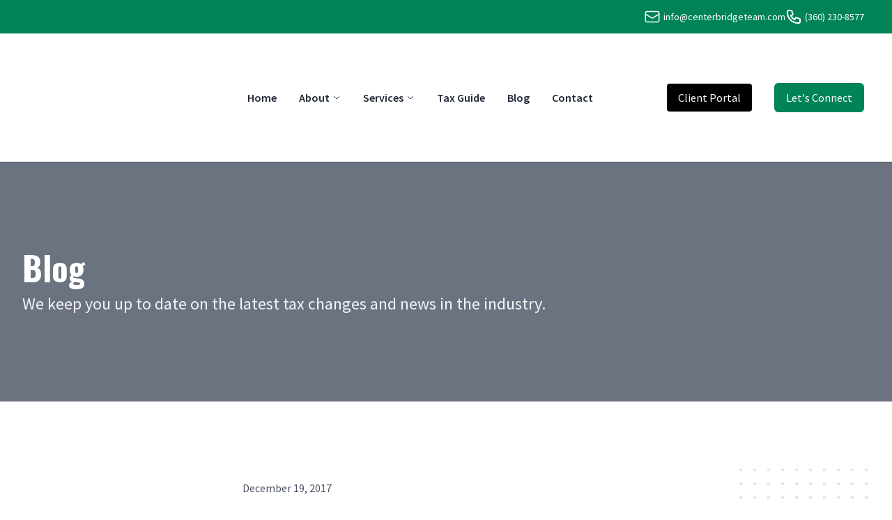

--- FILE ---
content_type: text/html; charset=UTF-8
request_url: https://player.vimeo.com/video/247513483
body_size: 6691
content:
<!DOCTYPE html>
<html lang="en">
<head>
  <meta charset="utf-8">
  <meta name="viewport" content="width=device-width,initial-scale=1,user-scalable=yes">
  
  <link rel="canonical" href="https://player.vimeo.com/video/247513483">
  <meta name="googlebot" content="noindex,indexifembedded">
  
  
  <title>Charitable Contributions and Year-End Tax Planning on Vimeo</title>
  <style>
      body, html, .player, .fallback {
          overflow: hidden;
          width: 100%;
          height: 100%;
          margin: 0;
          padding: 0;
      }
      .fallback {
          
              background-color: transparent;
          
      }
      .player.loading { opacity: 0; }
      .fallback iframe {
          position: fixed;
          left: 0;
          top: 0;
          width: 100%;
          height: 100%;
      }
  </style>
  <link rel="modulepreload" href="https://f.vimeocdn.com/p/4.46.25/js/player.module.js" crossorigin="anonymous">
  <link rel="modulepreload" href="https://f.vimeocdn.com/p/4.46.25/js/vendor.module.js" crossorigin="anonymous">
  <link rel="preload" href="https://f.vimeocdn.com/p/4.46.25/css/player.css" as="style">
</head>

<body>


<div class="vp-placeholder">
    <style>
        .vp-placeholder,
        .vp-placeholder-thumb,
        .vp-placeholder-thumb::before,
        .vp-placeholder-thumb::after {
            position: absolute;
            top: 0;
            bottom: 0;
            left: 0;
            right: 0;
        }
        .vp-placeholder {
            visibility: hidden;
            width: 100%;
            max-height: 100%;
            height: calc(720 / 1280 * 100vw);
            max-width: calc(1280 / 720 * 100vh);
            margin: auto;
        }
        .vp-placeholder-carousel {
            display: none;
            background-color: #000;
            position: absolute;
            left: 0;
            right: 0;
            bottom: -60px;
            height: 60px;
        }
    </style>

    

    
        <style>
            .vp-placeholder-thumb {
                overflow: hidden;
                width: 100%;
                max-height: 100%;
                margin: auto;
            }
            .vp-placeholder-thumb::before,
            .vp-placeholder-thumb::after {
                content: "";
                display: block;
                filter: blur(7px);
                margin: 0;
                background: url(https://i.vimeocdn.com/video/672788745-19bb14ca8d83ecb416f1c6a86090c8477b0e8c501e8d4bf5a402484636e91459-d?mw=80&q=85) 50% 50% / contain no-repeat;
            }
            .vp-placeholder-thumb::before {
                 
                margin: -30px;
            }
        </style>
    

    <div class="vp-placeholder-thumb"></div>
    <div class="vp-placeholder-carousel"></div>
    <script>function placeholderInit(t,h,d,s,n,o){var i=t.querySelector(".vp-placeholder"),v=t.querySelector(".vp-placeholder-thumb");if(h){var p=function(){try{return window.self!==window.top}catch(a){return!0}}(),w=200,y=415,r=60;if(!p&&window.innerWidth>=w&&window.innerWidth<y){i.style.bottom=r+"px",i.style.maxHeight="calc(100vh - "+r+"px)",i.style.maxWidth="calc("+n+" / "+o+" * (100vh - "+r+"px))";var f=t.querySelector(".vp-placeholder-carousel");f.style.display="block"}}if(d){var e=new Image;e.onload=function(){var a=n/o,c=e.width/e.height;if(c<=.95*a||c>=1.05*a){var l=i.getBoundingClientRect(),g=l.right-l.left,b=l.bottom-l.top,m=window.innerWidth/g*100,x=window.innerHeight/b*100;v.style.height="calc("+e.height+" / "+e.width+" * "+m+"vw)",v.style.maxWidth="calc("+e.width+" / "+e.height+" * "+x+"vh)"}i.style.visibility="visible"},e.src=s}else i.style.visibility="visible"}
</script>
    <script>placeholderInit(document,  false ,  true , "https://i.vimeocdn.com/video/672788745-19bb14ca8d83ecb416f1c6a86090c8477b0e8c501e8d4bf5a402484636e91459-d?mw=80\u0026q=85",  1280 ,  720 );</script>
</div>

<div id="player" class="player"></div>
<script>window.playerConfig = {"cdn_url":"https://f.vimeocdn.com","vimeo_api_url":"api.vimeo.com","request":{"files":{"dash":{"cdns":{"akfire_interconnect_quic":{"avc_url":"https://vod-adaptive-ak.vimeocdn.com/exp=1768698625~acl=%2F3ac04869-70ee-434e-9090-34859b0ef703%2Fpsid%3D5a364d35d2cb41b533a95ee2b63183057eff5e978d2d2bffdb3f84be58189cc9%2F%2A~hmac=bb10c63244c0b0703c62503b57cc96ff06f62a4e2fbd3dda78723d325b8f3a6f/3ac04869-70ee-434e-9090-34859b0ef703/psid=5a364d35d2cb41b533a95ee2b63183057eff5e978d2d2bffdb3f84be58189cc9/v2/playlist/av/primary/playlist.json?omit=av1-hevc\u0026pathsig=8c953e4f~NvYNpkqmHgDkKKoXl4gUMyZxlvxPIjnXD4fN0vmX7xU\u0026r=dXM%3D\u0026rh=4y5XaT","origin":"gcs","url":"https://vod-adaptive-ak.vimeocdn.com/exp=1768698625~acl=%2F3ac04869-70ee-434e-9090-34859b0ef703%2Fpsid%3D5a364d35d2cb41b533a95ee2b63183057eff5e978d2d2bffdb3f84be58189cc9%2F%2A~hmac=bb10c63244c0b0703c62503b57cc96ff06f62a4e2fbd3dda78723d325b8f3a6f/3ac04869-70ee-434e-9090-34859b0ef703/psid=5a364d35d2cb41b533a95ee2b63183057eff5e978d2d2bffdb3f84be58189cc9/v2/playlist/av/primary/playlist.json?pathsig=8c953e4f~NvYNpkqmHgDkKKoXl4gUMyZxlvxPIjnXD4fN0vmX7xU\u0026r=dXM%3D\u0026rh=4y5XaT"},"fastly_skyfire":{"avc_url":"https://skyfire.vimeocdn.com/1768698625-0xeb7595aadb5813cfe37a9d0e26b55c022e90cfa5/3ac04869-70ee-434e-9090-34859b0ef703/psid=5a364d35d2cb41b533a95ee2b63183057eff5e978d2d2bffdb3f84be58189cc9/v2/playlist/av/primary/playlist.json?omit=av1-hevc\u0026pathsig=8c953e4f~NvYNpkqmHgDkKKoXl4gUMyZxlvxPIjnXD4fN0vmX7xU\u0026r=dXM%3D\u0026rh=4y5XaT","origin":"gcs","url":"https://skyfire.vimeocdn.com/1768698625-0xeb7595aadb5813cfe37a9d0e26b55c022e90cfa5/3ac04869-70ee-434e-9090-34859b0ef703/psid=5a364d35d2cb41b533a95ee2b63183057eff5e978d2d2bffdb3f84be58189cc9/v2/playlist/av/primary/playlist.json?pathsig=8c953e4f~NvYNpkqmHgDkKKoXl4gUMyZxlvxPIjnXD4fN0vmX7xU\u0026r=dXM%3D\u0026rh=4y5XaT"}},"default_cdn":"akfire_interconnect_quic","separate_av":true,"streams":[{"profile":"174","id":"cbce7a5a-673f-4f50-8b05-362d18a6f2f9","fps":30,"quality":"720p"},{"profile":"165","id":"2c0fc60a-8f0b-49ab-a5ab-571f7817f6e9","fps":30,"quality":"540p"},{"profile":"164","id":"a0146bb7-f1dd-4b2b-96e4-65c589ef15ea","fps":30,"quality":"360p"}],"streams_avc":[{"profile":"165","id":"2c0fc60a-8f0b-49ab-a5ab-571f7817f6e9","fps":30,"quality":"540p"},{"profile":"164","id":"a0146bb7-f1dd-4b2b-96e4-65c589ef15ea","fps":30,"quality":"360p"},{"profile":"174","id":"cbce7a5a-673f-4f50-8b05-362d18a6f2f9","fps":30,"quality":"720p"}]},"hls":{"cdns":{"akfire_interconnect_quic":{"avc_url":"https://vod-adaptive-ak.vimeocdn.com/exp=1768698625~acl=%2F3ac04869-70ee-434e-9090-34859b0ef703%2Fpsid%3D5a364d35d2cb41b533a95ee2b63183057eff5e978d2d2bffdb3f84be58189cc9%2F%2A~hmac=bb10c63244c0b0703c62503b57cc96ff06f62a4e2fbd3dda78723d325b8f3a6f/3ac04869-70ee-434e-9090-34859b0ef703/psid=5a364d35d2cb41b533a95ee2b63183057eff5e978d2d2bffdb3f84be58189cc9/v2/playlist/av/primary/playlist.m3u8?omit=av1-hevc-opus\u0026pathsig=8c953e4f~WPID53noGx_yvx34Dc63gzAmXrt5yQs2PWSKEHyOVlA\u0026r=dXM%3D\u0026rh=4y5XaT\u0026sf=fmp4","origin":"gcs","url":"https://vod-adaptive-ak.vimeocdn.com/exp=1768698625~acl=%2F3ac04869-70ee-434e-9090-34859b0ef703%2Fpsid%3D5a364d35d2cb41b533a95ee2b63183057eff5e978d2d2bffdb3f84be58189cc9%2F%2A~hmac=bb10c63244c0b0703c62503b57cc96ff06f62a4e2fbd3dda78723d325b8f3a6f/3ac04869-70ee-434e-9090-34859b0ef703/psid=5a364d35d2cb41b533a95ee2b63183057eff5e978d2d2bffdb3f84be58189cc9/v2/playlist/av/primary/playlist.m3u8?omit=opus\u0026pathsig=8c953e4f~WPID53noGx_yvx34Dc63gzAmXrt5yQs2PWSKEHyOVlA\u0026r=dXM%3D\u0026rh=4y5XaT\u0026sf=fmp4"},"fastly_skyfire":{"avc_url":"https://skyfire.vimeocdn.com/1768698625-0xeb7595aadb5813cfe37a9d0e26b55c022e90cfa5/3ac04869-70ee-434e-9090-34859b0ef703/psid=5a364d35d2cb41b533a95ee2b63183057eff5e978d2d2bffdb3f84be58189cc9/v2/playlist/av/primary/playlist.m3u8?omit=av1-hevc-opus\u0026pathsig=8c953e4f~WPID53noGx_yvx34Dc63gzAmXrt5yQs2PWSKEHyOVlA\u0026r=dXM%3D\u0026rh=4y5XaT\u0026sf=fmp4","origin":"gcs","url":"https://skyfire.vimeocdn.com/1768698625-0xeb7595aadb5813cfe37a9d0e26b55c022e90cfa5/3ac04869-70ee-434e-9090-34859b0ef703/psid=5a364d35d2cb41b533a95ee2b63183057eff5e978d2d2bffdb3f84be58189cc9/v2/playlist/av/primary/playlist.m3u8?omit=opus\u0026pathsig=8c953e4f~WPID53noGx_yvx34Dc63gzAmXrt5yQs2PWSKEHyOVlA\u0026r=dXM%3D\u0026rh=4y5XaT\u0026sf=fmp4"}},"default_cdn":"akfire_interconnect_quic","separate_av":true},"progressive":[{"profile":"174","width":1280,"height":720,"mime":"video/mp4","fps":30,"url":"https://vod-progressive-ak.vimeocdn.com/exp=1768698625~acl=%2Fvimeo-transcode-storage-prod-us-east1-h264-720p%2F01%2F4502%2F9%2F247513483%2F895250460.mp4~hmac=8842d0e6f3637497451abc6d81282fe85edd2c18b68d9667fad678c3156122d9/vimeo-transcode-storage-prod-us-east1-h264-720p/01/4502/9/247513483/895250460.mp4","cdn":"akamai_interconnect","quality":"720p","id":"cbce7a5a-673f-4f50-8b05-362d18a6f2f9","origin":"gcs"},{"profile":"165","width":960,"height":540,"mime":"video/mp4","fps":30,"url":"https://vod-progressive-ak.vimeocdn.com/exp=1768698625~acl=%2Fvimeo-prod-skyfire-std-us%2F01%2F4502%2F9%2F247513483%2F895250442.mp4~hmac=a2d45eca00ad5e59e21a403c189f71b141edf76fcc04a3574f9f70fb45bba69c/vimeo-prod-skyfire-std-us/01/4502/9/247513483/895250442.mp4","cdn":"akamai_interconnect","quality":"540p","id":"2c0fc60a-8f0b-49ab-a5ab-571f7817f6e9","origin":"gcs"},{"profile":"164","width":640,"height":360,"mime":"video/mp4","fps":30,"url":"https://vod-progressive-ak.vimeocdn.com/exp=1768698625~acl=%2Fvimeo-prod-skyfire-std-us%2F01%2F4502%2F9%2F247513483%2F895250497.mp4~hmac=3fd3c41bbedb7c3567329149d41c82b2f8b378346f48e62f80d4af38f5cf5d6e/vimeo-prod-skyfire-std-us/01/4502/9/247513483/895250497.mp4","cdn":"akamai_interconnect","quality":"360p","id":"a0146bb7-f1dd-4b2b-96e4-65c589ef15ea","origin":"gcs"}]},"file_codecs":{"av1":[],"avc":["2c0fc60a-8f0b-49ab-a5ab-571f7817f6e9","a0146bb7-f1dd-4b2b-96e4-65c589ef15ea","cbce7a5a-673f-4f50-8b05-362d18a6f2f9"],"hevc":{"dvh1":[],"hdr":[],"sdr":[]}},"lang":"en","referrer":"https://centerbridgeteam.com/blog/charitable-contributions-and-year-end-tax-planning","cookie_domain":".vimeo.com","signature":"6618932e13d51019d6c767b4a943eee2","timestamp":1768695025,"expires":3600,"thumb_preview":{"url":"https://videoapi-sprites.vimeocdn.com/video-sprites/image/7e52e938-6b5b-4f4c-bceb-7b97374949b2.0.jpeg?ClientID=sulu\u0026Expires=1768698625\u0026Signature=1c875bfd56722d3066034438c3d78900dc8bed3c","height":2880,"width":4260,"frame_height":240,"frame_width":426,"columns":10,"frames":120},"currency":"USD","session":"6d23a76b662acf9df77b4912fc3f62cb1c782dba1768695025","cookie":{"volume":1,"quality":null,"hd":0,"captions":null,"transcript":null,"captions_styles":{"color":null,"fontSize":null,"fontFamily":null,"fontOpacity":null,"bgOpacity":null,"windowColor":null,"windowOpacity":null,"bgColor":null,"edgeStyle":null},"audio_language":null,"audio_kind":null,"qoe_survey_vote":0},"build":{"backend":"31e9776","js":"4.46.25"},"urls":{"js":"https://f.vimeocdn.com/p/4.46.25/js/player.js","js_base":"https://f.vimeocdn.com/p/4.46.25/js","js_module":"https://f.vimeocdn.com/p/4.46.25/js/player.module.js","js_vendor_module":"https://f.vimeocdn.com/p/4.46.25/js/vendor.module.js","locales_js":{"de-DE":"https://f.vimeocdn.com/p/4.46.25/js/player.de-DE.js","en":"https://f.vimeocdn.com/p/4.46.25/js/player.js","es":"https://f.vimeocdn.com/p/4.46.25/js/player.es.js","fr-FR":"https://f.vimeocdn.com/p/4.46.25/js/player.fr-FR.js","ja-JP":"https://f.vimeocdn.com/p/4.46.25/js/player.ja-JP.js","ko-KR":"https://f.vimeocdn.com/p/4.46.25/js/player.ko-KR.js","pt-BR":"https://f.vimeocdn.com/p/4.46.25/js/player.pt-BR.js","zh-CN":"https://f.vimeocdn.com/p/4.46.25/js/player.zh-CN.js"},"ambisonics_js":"https://f.vimeocdn.com/p/external/ambisonics.min.js","barebone_js":"https://f.vimeocdn.com/p/4.46.25/js/barebone.js","chromeless_js":"https://f.vimeocdn.com/p/4.46.25/js/chromeless.js","three_js":"https://f.vimeocdn.com/p/external/three.rvimeo.min.js","vuid_js":"https://f.vimeocdn.com/js_opt/modules/utils/vuid.min.js","hive_sdk":"https://f.vimeocdn.com/p/external/hive-sdk.js","hive_interceptor":"https://f.vimeocdn.com/p/external/hive-interceptor.js","proxy":"https://player.vimeo.com/static/proxy.html","css":"https://f.vimeocdn.com/p/4.46.25/css/player.css","chromeless_css":"https://f.vimeocdn.com/p/4.46.25/css/chromeless.css","fresnel":"https://arclight.vimeo.com/add/player-stats","player_telemetry_url":"https://arclight.vimeo.com/player-events","telemetry_base":"https://lensflare.vimeo.com"},"flags":{"plays":1,"dnt":0,"autohide_controls":0,"preload_video":"metadata_on_hover","qoe_survey_forced":0,"ai_widget":0,"ecdn_delta_updates":0,"disable_mms":0,"check_clip_skipping_forward":0},"country":"US","client":{"ip":"3.144.27.172"},"ab_tests":{"cross_origin_texttracks":{"group":"variant","track":false,"data":null}},"atid":"1300275990.1768695025","ai_widget_signature":"a6142d547381d370c213472867b3fe39272844d658f7d1028634b9ad761f2712_1768698625","config_refresh_url":"https://player.vimeo.com/video/247513483/config/request?atid=1300275990.1768695025\u0026expires=3600\u0026referrer=https%3A%2F%2Fcenterbridgeteam.com%2Fblog%2Fcharitable-contributions-and-year-end-tax-planning\u0026session=6d23a76b662acf9df77b4912fc3f62cb1c782dba1768695025\u0026signature=6618932e13d51019d6c767b4a943eee2\u0026time=1768695025\u0026v=1"},"player_url":"player.vimeo.com","video":{"id":247513483,"title":"Charitable Contributions and Year-End Tax Planning","width":1280,"height":720,"duration":59,"url":"","share_url":"https://vimeo.com/247513483","embed_code":"\u003ciframe title=\"vimeo-player\" src=\"https://player.vimeo.com/video/247513483?h=99b56833a6\" width=\"640\" height=\"360\" frameborder=\"0\" referrerpolicy=\"strict-origin-when-cross-origin\" allow=\"autoplay; fullscreen; picture-in-picture; clipboard-write; encrypted-media; web-share\"   allowfullscreen\u003e\u003c/iframe\u003e","default_to_hd":0,"privacy":"disable","embed_permission":"public","thumbnail_url":"https://i.vimeocdn.com/video/672788745-19bb14ca8d83ecb416f1c6a86090c8477b0e8c501e8d4bf5a402484636e91459-d","owner":{"id":5964486,"name":"Lee Reams","img":"https://i.vimeocdn.com/portrait/4176169_60x60?sig=3edc3079628e56d839eed6611a3b5967319ee93ddd2593aa17cf32c8dca58d35\u0026v=1\u0026region=us","img_2x":"https://i.vimeocdn.com/portrait/4176169_60x60?sig=3edc3079628e56d839eed6611a3b5967319ee93ddd2593aa17cf32c8dca58d35\u0026v=1\u0026region=us","url":"https://vimeo.com/clientwhys","account_type":"pro"},"spatial":0,"live_event":null,"version":{"current":null,"available":[{"id":749162721,"file_id":895250037,"is_current":true}]},"unlisted_hash":null,"rating":{"id":3},"fps":30,"bypass_token":"eyJ0eXAiOiJKV1QiLCJhbGciOiJIUzI1NiJ9.eyJjbGlwX2lkIjoyNDc1MTM0ODMsImV4cCI6MTc2ODY5ODY2MH0.N336OZ7aqGrIjO7sLf-s7IXKhiFJVTgYF7L4GSa_raE","channel_layout":"stereo","ai":0,"locale":""},"user":{"id":0,"team_id":0,"team_origin_user_id":0,"account_type":"none","liked":0,"watch_later":0,"owner":0,"mod":0,"logged_in":0,"private_mode_enabled":0,"vimeo_api_client_token":"eyJhbGciOiJIUzI1NiIsInR5cCI6IkpXVCJ9.eyJzZXNzaW9uX2lkIjoiNmQyM2E3NmI2NjJhY2Y5ZGY3N2I0OTEyZmMzZjYyY2IxYzc4MmRiYTE3Njg2OTUwMjUiLCJleHAiOjE3Njg2OTg2MjUsImFwcF9pZCI6MTE4MzU5LCJzY29wZXMiOiJwdWJsaWMgc3RhdHMifQ.YvTHpJfIW_8Na1eaSPz46YCvmPkB9vzV-_3hO_3QzGE"},"view":1,"vimeo_url":"vimeo.com","embed":{"audio_track":"","autoplay":0,"autopause":1,"dnt":0,"editor":0,"keyboard":1,"log_plays":1,"loop":0,"muted":0,"on_site":0,"texttrack":"","transparent":1,"outro":"beginning","playsinline":1,"quality":null,"player_id":"","api":null,"app_id":"","color":"","color_one":"000000","color_two":"00adef","color_three":"ffffff","color_four":"000000","context":"embed.main","settings":{"auto_pip":1,"badge":0,"byline":0,"collections":0,"color":0,"force_color_one":0,"force_color_two":0,"force_color_three":0,"force_color_four":0,"embed":0,"fullscreen":1,"like":1,"logo":0,"playbar":1,"portrait":0,"pip":1,"share":0,"spatial_compass":0,"spatial_label":0,"speed":0,"title":0,"volume":1,"watch_later":0,"watch_full_video":1,"controls":1,"airplay":1,"audio_tracks":1,"chapters":1,"chromecast":1,"cc":1,"transcript":1,"quality":1,"play_button_position":0,"ask_ai":0,"skipping_forward":1,"debug_payload_collection_policy":"default"},"create_interactive":{"has_create_interactive":false,"viddata_url":""},"min_quality":null,"max_quality":null,"initial_quality":null,"prefer_mms":1}}</script>
<script>const fullscreenSupported="exitFullscreen"in document||"webkitExitFullscreen"in document||"webkitCancelFullScreen"in document||"mozCancelFullScreen"in document||"msExitFullscreen"in document||"webkitEnterFullScreen"in document.createElement("video");var isIE=checkIE(window.navigator.userAgent),incompatibleBrowser=!fullscreenSupported||isIE;window.noModuleLoading=!1,window.dynamicImportSupported=!1,window.cssLayersSupported=typeof CSSLayerBlockRule<"u",window.isInIFrame=function(){try{return window.self!==window.top}catch(e){return!0}}(),!window.isInIFrame&&/twitter/i.test(navigator.userAgent)&&window.playerConfig.video.url&&(window.location=window.playerConfig.video.url),window.playerConfig.request.lang&&document.documentElement.setAttribute("lang",window.playerConfig.request.lang),window.loadScript=function(e){var n=document.getElementsByTagName("script")[0];n&&n.parentNode?n.parentNode.insertBefore(e,n):document.head.appendChild(e)},window.loadVUID=function(){if(!window.playerConfig.request.flags.dnt&&!window.playerConfig.embed.dnt){window._vuid=[["pid",window.playerConfig.request.session]];var e=document.createElement("script");e.async=!0,e.src=window.playerConfig.request.urls.vuid_js,window.loadScript(e)}},window.loadCSS=function(e,n){var i={cssDone:!1,startTime:new Date().getTime(),link:e.createElement("link")};return i.link.rel="stylesheet",i.link.href=n,e.getElementsByTagName("head")[0].appendChild(i.link),i.link.onload=function(){i.cssDone=!0},i},window.loadLegacyJS=function(e,n){if(incompatibleBrowser){var i=e.querySelector(".vp-placeholder");i&&i.parentNode&&i.parentNode.removeChild(i);let a=`/video/${window.playerConfig.video.id}/fallback`;window.playerConfig.request.referrer&&(a+=`?referrer=${window.playerConfig.request.referrer}`),n.innerHTML=`<div class="fallback"><iframe title="unsupported message" src="${a}" frameborder="0"></iframe></div>`}else{n.className="player loading";var t=window.loadCSS(e,window.playerConfig.request.urls.css),r=e.createElement("script"),o=!1;r.src=window.playerConfig.request.urls.js,window.loadScript(r),r["onreadystatechange"in r?"onreadystatechange":"onload"]=function(){!o&&(!this.readyState||this.readyState==="loaded"||this.readyState==="complete")&&(o=!0,playerObject=new VimeoPlayer(n,window.playerConfig,t.cssDone||{link:t.link,startTime:t.startTime}))},window.loadVUID()}};function checkIE(e){e=e&&e.toLowerCase?e.toLowerCase():"";function n(r){return r=r.toLowerCase(),new RegExp(r).test(e);return browserRegEx}var i=n("msie")?parseFloat(e.replace(/^.*msie (\d+).*$/,"$1")):!1,t=n("trident")?parseFloat(e.replace(/^.*trident\/(\d+)\.(\d+).*$/,"$1.$2"))+4:!1;return i||t}
</script>
<script nomodule>
  window.noModuleLoading = true;
  var playerEl = document.getElementById('player');
  window.loadLegacyJS(document, playerEl);
</script>
<script type="module">try{import("").catch(()=>{})}catch(t){}window.dynamicImportSupported=!0;
</script>
<script type="module">if(!window.dynamicImportSupported||!window.cssLayersSupported){if(!window.noModuleLoading){window.noModuleLoading=!0;var playerEl=document.getElementById("player");window.loadLegacyJS(document,playerEl)}var moduleScriptLoader=document.getElementById("js-module-block");moduleScriptLoader&&moduleScriptLoader.parentElement.removeChild(moduleScriptLoader)}
</script>
<script type="module" id="js-module-block">if(!window.noModuleLoading&&window.dynamicImportSupported&&window.cssLayersSupported){const n=document.getElementById("player"),e=window.loadCSS(document,window.playerConfig.request.urls.css);import(window.playerConfig.request.urls.js_module).then(function(o){new o.VimeoPlayer(n,window.playerConfig,e.cssDone||{link:e.link,startTime:e.startTime}),window.loadVUID()}).catch(function(o){throw/TypeError:[A-z ]+import[A-z ]+module/gi.test(o)&&window.loadLegacyJS(document,n),o})}
</script>

<script type="application/ld+json">{"embedUrl":"https://player.vimeo.com/video/247513483?h=99b56833a6","thumbnailUrl":"https://i.vimeocdn.com/video/672788745-19bb14ca8d83ecb416f1c6a86090c8477b0e8c501e8d4bf5a402484636e91459-d?f=webp","name":"Charitable Contributions and Year-End Tax Planning","description":"This is \"Charitable Contributions and Year-End Tax Planning\" by \"Lee Reams\" on Vimeo, the home for high quality videos and the people who love them.","duration":"PT59S","uploadDate":"2017-12-15T12:02:36-05:00","@context":"https://schema.org/","@type":"VideoObject"}</script>

</body>
</html>
